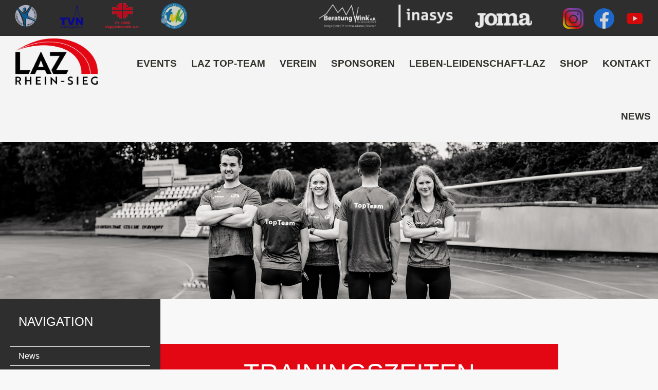

--- FILE ---
content_type: text/html; charset=UTF-8
request_url: http://laz-sport.de/trainingszeiten/Sommer/
body_size: 6429
content:
<!doctype html>
<html>
<head>
	<meta charset="utf-8">
	<title>Trainingszeiten - LAZ Rhein-Sieg</title>
	<link rel="icon" type="image/png" href="/Bilder/fav_logo.png">
	<link href="/css/style_training.css" rel="stylesheet" type="text/css">
	<link href="/css/style_headline.css" rel="stylesheet" type="text/css">
</head>

<body>
	<!doctype html>
<html>
<head>
	<meta charset="utf-8">	
	<link rel="stylesheet" href="/css/style_header.css">
</head>

<body>
	<!-- Mobile Navigation -->
	<div class="mobil" id="mobil_nav">
		<!-- Close Button -->
		<span class="closebtn" onclick="closeMobil()" title="Close Overlay">×</span>
		<!-- Logo -->
		<div class="mobil-logo">
			<img src="/Bilder/Logo_LAZ_Rhein_Sieg_weiß.png" alt="LAZ Rhein-Sieg">
		</div>
		<!-- Navigation -->
		<div class="mobil-nav">
			<!-- News -->
			<a href="/news" title="News">News</a>
			<!-- Button Events -->
			<button class="drop-btn">
				<a title="Events">Events<i class="fas fa-angle-right"></i></a>							
			</button>#
			<!-- Sub-Navigation Events -->
			<div class="down-container">
				<!-- Unsere Events -->
				<a href="/events" title="Unsere Events">Unsere Events</a>
				<!-- Ergebnisse -->
				<a href="/events/ergebnisse" title="Ergebnisse">Ergebnisse</a>
				<!-- Bilder -->
				<a href="/events/bilder" title="Bilder">Bilder</a>
			</div>
			<!-- Athleten -->
			<a href="/athleten" title="LAZ Top-Team">LAZ Top-Team</a>
			<!-- Button Verein -->
			<button class="drop-btn">
				<a title="Verein">Verein<i class="fas fa-angle-right"></i></a>							
			</button>
			<!-- Sub-Navigation Verein -->
			<div class="down-container">
				<!-- Trainingszeiten -->
				<a href="/trainingszeiten/Winter" title="Trainingszeiten">Trainingszeiten</a>
				<!-- Trainer -->
				<a href="/trainer" title="Trainer">Trainer</a>
				<!-- Button Erfolge -->
				<button class="drop-btn">
					<a title="Erfolge">Erfolge<i class="fas fa-angle-right"></i></a>							
				</button>
				<!-- Sub-Navigation Erfolge -->
				<div class="down-container">
					<!-- Erfolge DM -->
					<a href="/erfolge/dm" title="Medaillen bei Deutschen Meisterschaften">Medaillen bei DM's</a>
					<!-- Erfolge International -->
					<a href="/erfolge/international" title="Internationale Einsätze">Internationale Einsätze</a>
				</div>
				<!-- Button Rekorde -->
				<button class="drop-btn">
					<a title="Rekorde">Rekorde<i class="fas fa-angle-right"></i></a>							
				</button>
				<!-- Sub-Navigation Rekorde -->
				<div class="down-container">
					<!-- Button Rekorde -->
					<button class="drop-btn">
						<a title="Vereinsrekorde">Unsere Rekorde<i class="fas fa-angle-right"></i></a>					
					</button>
					<!-- Sub-Navigation Vereinsrekorde -->
					<div class="down-container">
						<!-- Unsere Rekorde -->
						<a href="/rekorde/vereinsrekorde/vereinsrekorde" title="Vereinsrekorde">Unsere Rekorde</a>
						<!-- Vereinsbestleistungen -->
						<a href="/rekorde/vereinsrekorde/bestenliste" title="Ewige Vereinsbestenliste">Ewige Vereins-</br>bestenliste</a>
					</div>
					<!-- Stadionrekorde -->
					<a href="/rekorde/stadionrekorde" title="Stadionrekorde">Stadionrekorde</a>
				</div>
			</div>
			<!-- Sponsoren -->
			<a href="/partner" title="Sponsoren">Sponsoren</a>
			<!-- Blog -->
			<a href="/Blog" title="Leben-Leidenschaft-LAZ">Leben-Leidenschaft-LAZ</a>
			<!-- Shop -->
			<a href="/shop" title="Shop">Shop</a>	
			<!-- Kontakt -->
			<a href="/kontakt" title="Kontakt">Kontakt</a>	
		</div>
	</div>
	<!-- Header -->
	<header>
		<!-- Erste Zeile -->
		<div class="row">
			<!-- Toppanel -->
			<div class="toppanel">
				<!-- Logos Verein -->
				<div class="vereine">
					<!-- TV Kaldauen -->
					<div class="vereinicon">
						<!-- Logo -->
						<a title="TV Kaldauen" href="https://www.tvkaldauen.de/" target="_blank">
							<img src="/Bilder/Vereine/Logo_TV_Kaldauen_neu.png" alt="TV Kaldauen" >
						</a>
					</div>
					<!-- TV Neunkirchen -->
					<div class="vereinicon">
						<!-- Logo -->
						<a title="TV Neunkirchen" href="https://www.tvneunkirchen.de/" target="_blank">
							<img src="/Bilder/Vereine/Logo_TV_Neunkirchen.png" alt="TV Neunkirchen">
						</a>
					</div>
					<!-- TV Ruppichteroth -->
					<div class="vereinicon">
						<!-- Logo -->
						<a title="TV Ruppichteroth" href="http://www.tv1888.de/" target="_blank">
							<img src="/Bilder/Vereine/Logo_TV_Ruppichteroth.png" alt="TV Ruppichteroth">
						</a>
					</div>
					<!-- TV Königswinter -->
					<div class="vereinicon">
						<!-- Logo -->
						<a title="TV Königswinter" href="https://tv-koenigswinter.de/" target="_blank">
							<img src="/Bilder/Vereine/Logo_TV_Königswinter.png" alt="TV Königswinter">
						</a>
					</div>
				</div>
				<!-- Logos Sponsoren -->
				<!-- Wink -->
					<div class="sponicon">
						<!-- Logo -->
						<a title="Beratung Wink" href="https://www.beratung-wink.com" target="_blank">
							<img src="/Bilder/partner/Hauptsponsoren/Wink_Logo_Weiß.png"
								 alt="Beratung Wink">
						</a>
					</div>
				<div class="spon">
					<!-- inasys  -->
					<div class="sponicon">
						<!-- Logo -->
						<a title="inasys" href="https://www.inasys.de/" target="_blank">
							<img src="/Bilder/partner/Hauptsponsoren/Inasys_Logo_weiß.png" alt="inasys">
						</a>
					</div>
					<!-- Joma  -->
					<div class="sponicon">
						<!-- Logo -->
						<a title="Joma" href="https://www.joma-sport.com/de_DE/home-anzeigen" target="_blank">
							<img src="/Bilder/partner/Hauptsponsoren/Joma_Logo_weiß.png" alt="Joma">
						</a>
					</div>					
				</div>
				<!-- Logos Social Media -->
				<div class="social">
					<!-- Instagram -->
					<div class="socialicon">
						<!-- Logo -->
						<a title="Instagram" href="https://www.instagram.com/laz_rheinsieg/" target="_blank">
							<img src="/Bilder/Instagram_icon.png" alt="Instagram">
						</a>
					</div>
					<!-- Facebook -->
					<div class="socialicon">
						<!-- Logo -->
						<a title="Facebook" href="https://www.facebook.com/lazrheinsieg" target="_blank">
							<img src="/Bilder/Facebook_icon.png" alt="Facebook">
						</a>
					</div>
					<!-- Youtube -->
					<div class="socialicon">
						<!-- Logo -->
						<a title="Youtube" href="https://www.youtube.com/channel/UCEMhCnMJztrDpUxB4sSjjeA" target="_blank">
							<img src="/Bilder/youtube_icon.png" alt="Youtube">
						</a>
					</div>
				</div>
			</div>	
		</div>
		<!-- Zweite Zeile -->
		<div class="row">
			<!-- Subpanel -->
			<div id="mySubpanel">
				<!-- Vereinslogo -->
				<div class="logo-style">
					<!-- Logo -->
					<a href="/">
						<img src="/Bilder/Logo_LAZ_Rhein_Sieg.png" alt="LAZ Rhein-Sieg" id="logo">
					</a>
				</div>
				<!-- Navigation -->
				<nav id="myNav" class="style-navigation">
					<!-- Button Kontakt -->
					<div class="nav-button">
						<a href="/kontakt" title="Kontakt">Kontakt</a>
					</div>	
					<!-- Button Shop -->
					<div class="nav-button">
						<a href="/shop" title="Shop">Shop</a>
					</div>
					<!-- Button Blog -->
					<div class="nav-button">
						<a href="/blog" title="Leben-Leidenschaft-LAZ">Leben-Leidenschaft-LAZ</a>
					</div>
					<!-- Button Sponsoren -->
					<div class="nav-button">
						<a href="/partner" title="Sponsoren">Sponsoren</a>
					</div>
					<!-- Button Verein -->
					<div class="nav-button">
						<!-- Button -->
						<button onclick="dropVerein()" class="dropdownbtn">
							Verein
						</button>
						<!-- Sub-Navigation -->
						<div class="dropdown-content" id="ver">
							<!-- Überschrift -->
							<h5>Verein</h5>
							<!-- Trainingszeiten -->
							<a href="/trainingszeiten/Winter" title="Trainingszeiten">Trainingszeiten</a>
							<!-- Trainer -->
							<a href="/trainer" title="Trainer">Trainer</a>
							<!-- Erfolge -->
							<a class="ueberschrift" title="Erfolge">Erfolge<i class="fas fa-angle-right"></i></a>		<!-- Sub-Navigation Erfolge -->					
							<div class="down-container_2">
								<!-- Erfolge DM -->
								<a href="/erfolge/dm" title="Medaillen bei Deutschen Meisterschaften">Medaillen bei DM's</a>
								<!-- Erfolge International -->
								<a href="/erfolge/international" title="Internationale Einsätze">Internationale Einsätze</a>
							</div>
							<!-- Rekorde -->
							<a class="ueberschrift" title="Rekorde">Rekorde<i class="fas fa-angle-right"></i></a>		<!-- Sub-Navigation Rekorde-->					
							<div class="down-container_2">		
								<!-- Unsere Rekorde -->
								<a class="ueberschrift" title="Vereinsrekorde">Unsere Rekorde<i class="fas fa-angle-right"></i></a>		
								<!-- Sub-Navigation -->
								<div class="down-container_2">
									<!-- Vereinsrekorde -->
									<a href="/rekorde/vereinsrekorde/vereinsrekorde/" title="Vereinsrekorde">Unsere Rekorde</a>
									<!-- Vereinsbestenliste -->
									<a href="/rekorde/vereinsrekorde/bestenliste" title="Ewige Vereinsbestenliste">Ewige Vereins-</br>bestenliste</a>
								</div>
								<a href="/rekorde/stadionrekorde" title="Stadionrekorde">Stadionrekorde</a>
							</div>
						</div>
					</div>
					<!-- Button Athleten -->
					<div class="nav-button">
						<a href="/athleten" title="LAZ Top-Team">LAZ Top-Team</a>
					</div>	
					<!-- Button Events -->
					<div class="nav-button">
						<!-- Button -->
						<button onclick="dropEvents()" class="dropdownbtn">
							Events
						</button>
						<!-- Sub-Navigation -->
						<div class="dropdown-content" id="evt">
							<!-- Überschrift -->
							<h5>Events</h5>
							<!-- Unsere Events -->
							<a href="/events" title="Unsere Events">Unsere Events</a>
							<!-- Ergebnisse -->
							<a href="/events/ergebnisse" title="Ergebnisse">Ergebnisse</a>
							<!-- Bilder -->
							<a href="/events/bilder" title="Bilder">Bilder</a>
						</div>
					</div>
					<!-- Button News -->
					<div class="nav-button">						
						<a href="/news" title="News">News</a>						
					</div>
					<!-- Icon Mobile Navigation -->
					<div class="nav-mobil">
						<a href="javascript:void(0);" class="icon" onclick="openMobil()">&#9776;</a>
					</div>												
				</nav>
			</div>
		</div>
	</header>
	<script>
	// Mobile Navigation
	function openMobil() {
	  	document.getElementById("mobil_nav").style.display = "block";
		document.getElementById("haupt").style.overflow = "hidden";
	}

	function closeMobil() {
	  document.getElementById("mobil_nav").style.display = "none";
		document.getElementById("haupt").style.overflow = "scroll";
	}
	
	// Mobile Nav Dropdown
	/* Loop through all dropdown buttons to toggle between hiding and showing its dropdown content - This allows the user to have multiple dropdowns without any conflict */
	var dropdown = document.getElementsByClassName("drop-btn");
	var i;

	for (i = 0; i < dropdown.length; i++) {
	  dropdown[i].addEventListener("click", function() {
	  this.classList.toggle("active");
	  var dropdownContent = this.nextElementSibling;
	  if (dropdownContent.style.display === "block") {
	  dropdownContent.style.display = "none";
	  } else {
	  dropdownContent.style.display = "block";
	  }
	  });
	}
	
	// Scroll Navigation
	window.onscroll = function() {scrollFunction()};

	var navbar = document.getElementById("mySubpanel");
	var sticky = navbar.offsetTop;
	var navigation = document.getElementById("myNav");
	var log = document.getElementById("logo");
	
	function scrollFunction() {
	  	if (window.pageYOffset >= sticky) {
			navbar.classList.add("sticky");
			navigation.classList.add("responsive");
			log.style.height = "40px";
		} else {
			navbar.classList.remove("sticky");
			navigation.classList.remove("responsive");
			log.style.height = "90px";
	  }
	}	
	// Dropdown Funktion
	function dropEvents() {
	  	document.getElementById("evt").classList.add("show");
		document.getElementById("ver").classList.remove("show");
	}
	function dropVerein() {
		document.getElementById("ver").classList.add("show");
		document.getElementById("evt").classList.remove("show");
	}

	// Close the dropdown if the user clicks outside of it
	window.onclick = function(event) {
		if (!event.target.matches('.dropdownbtn')) {
			var dropdowns = document.getElementsByClassName("dropdown-content");
			var i;
			for (i = 0; i < dropdowns.length; i++) {
		  		var openDropdown = dropdowns[i];
		  		if (openDropdown.classList.contains('show')) {
					openDropdown.classList.remove('show');
		  		}
			}
	  	}
	}
	
	</script>
</body>
</html>	<main>
		<div class="row">
			<div class="banner">
				<img src="/Bilder/website_banner_2.png" alt="Websitebanner" class="style-banner">				
			</div>
		</div>
		<div class="row-content">
			<!doctype html>
<html>
<head>
	<meta charset="utf-8">
	<link href="/css/style_sidenav.css" rel="stylesheet" type="text/css">
	<script src='https://kit.fontawesome.com/a076d05399.js'></script>
</head>

<body>
	<!-- Seiten-Navigation -->
	<aside class="left">
		<!-- Inhalt -->
		<div class="inside">
			<!-- Überschrift -->
			<div class="navheadline">
				<h2>Navigation</h2>
			</div>
			<!-- Navigation -->
			<div class="sidenav">
				<!-- News -->
				<a href="/news" title="News">News</a>
				<!-- Button Events -->
				<button class="dropdown-btn">
					<!-- Events -->
					<a title="Events">Events<i class="fas fa-angle-right"></i></a>							
				</button>
				<!-- Sub-Navigation Events -->
				<div class="down-container">
					<!-- Unsere Events -->
					<a href="/events" title="Unsere Events">Unsere Events</a>
					<!-- Ergebnisse -->
					<a href="/events/ergebnisse" title="Ergebnisse">Ergebnisse</a>
					<!-- Bilder -->
					<a href="/events/bilder" title="Bilder">Bilder</a>
				</div>
				<!-- Athleten -->
				<a href="/athleten" title="LAZ Top-Team">LAZ Top-Team</a>
				<!-- Verein -->
				<button class="dropdown-btn">
					<a title="Verein">Verein<i class="fas fa-angle-right"></i></a>							
				</button>
				<!-- Sub-Navigation Verein -->
				<div class="down-container">
					<!-- Trainingszeiten -->
					<a href="/trainingszeiten/Winter" title="Trainingszeiten">Trainingszeiten</a>
					<!-- Trainer -->
					<a href="/trainer" title="Trainer">Trainer</a>
					<!-- Button Erfolge -->
					<button class="dropdown-btn">
						<a title="Erfolge">Erfolge<i class="fas fa-angle-right"></i></a>							
					</button>
					<!-- Sub-Navigation Erfolge -->
					<div class="down-container">
						<!-- Erfolge DM -->
						<a href="/erfolge/dm" title="Medaillen bei Deutschen Meisterschaften">Medaillen bei DM's</a>
						<!-- Erfolge International -->
						<a href="/erfolge/international" title="Internationale Einsätze">Internationale Einsätze</a>
					</div>
					<!-- Button Rekorde -->
					<button class="dropdown-btn">
						<a title="Rekorde">Rekorde<i class="fas fa-angle-right"></i></a>							
					</button>
					<!-- Sub-Navigation Rekorde -->
					<div class="down-container">
						<!-- Button Rekorde -->
						<button class="dropdown-btn">
							<a title="Vereinsrekorde">Unsere Rekorde<i class="fas fa-angle-right"></i></a>			
						</button>
						<!-- Sub-Navigation Rekorde -->
						<div class="down-container">
							<!-- Unsere Rekorde -->
							<a href="/rekorde/vereinsrekorde/vereinsrekorde" title="Vereinsrekorde">Unsere Rekorde</a>
							<!-- Vereinsbestenliste -->
							<a href="/rekorde/vereinsrekorde/bestenliste" title="Ewige Vereinsbestenliste">Ewige Vereinsbestenliste</a>
						</div>
						<!-- Stadionrekorde -->
						<a href="/rekorde/stadionrekorde" title="Stadionrekorde">Stadionrekorde</a>
					</div>
				</div>
				<!-- Sponsoren -->
				<a href="/partner" title="Sponsoren">Sponsoren</a>
				<!-- Blog -->
				<a href="/blog" title="Leben-Leidenschaft-LAZ">Leben-Leidenschaft-LAZ</a>	
				<!-- Shop -->
				<a href="/shop" title="Shop">Shop</a>	
				<!-- Kontak -->
				<a href="/kontakt" title="Kontakt">Kontakt</a>	
			</div>
		</div>
	</aside>
	<script>
	/* Loop through all dropdown buttons to toggle between hiding and showing its dropdown content - This allows the user to have multiple dropdowns without any conflict */
	var dropdown = document.getElementsByClassName("dropdown-btn");
	var i;

	for (i = 0; i < dropdown.length; i++) {
	  dropdown[i].addEventListener("click", function() {
	  this.classList.toggle("active");
	  var dropdownContent = this.nextElementSibling;
	  if (dropdownContent.style.display === "block") {
	  dropdownContent.style.display = "none";
	  } else {
	  dropdownContent.style.display = "block";
	  }
	  });
	}
	</script>
</body>
</html>			<div class="container">
				<div class="headlinecontainerh1">
					<h1>Trainingszeiten</h1>
				</div>
				<div class="training">
					<div class="city-container">
						<button onclick="location.href='#siegburg'">Siegburg</button>
						<button onclick="location.href='#neunkirchen'">Neunkirchen</button>
						<button onclick="location.href='#ruppichteroth'">Ruppichteroth</button>
					</div>
					<div class="headlinecity" id="siegburg">
						<h2>Siegburg</h2>
					</div>
					<div class="training-row">
						<h3>Little Kids (Jg. 2020-2022)</h3>
						<span>Trainer/in: Lena Bastin </span>
						<table class="kontakt-table">
							<tr>
								<td>Tel.:</td>
								<td></td>
							</tr>
							<tr>
								<td>Email:</td>
								<td><a href="mailto:lena.bastin@laz-sport.de">lena.bastin@laz-sport.de</a></td>				
							</tr>
						</table>
						<table class="training-table">
							<tr>
								<th>Tag</th>
								<th>Uhrzeit</th>
								<th>Ort</th>
							</tr>
							<tr>
								<td>Freitag</td>
								<td>16:00-17:00</td>
								<td>Walter Mundorf Stadion (Siegburg)</td>
							</tr>
						</table>
					</div>
					<div class="training-row">
						<h3>Bambini (Jg. 2018-2019)</h3>
						<span>Trainer/in: Lena Bastin </span>
						<table class="kontakt-table">
							<tr>
								<td>Tel.:</td>
								<td></td>
							</tr>
							<tr>
								<td>Email:</td>
								<td><a href="mailto:lena.bastin@laz-sport.de">lena.bastin@laz-sport.de</a></td>			
							</tr>
						</table>
						<table class="training-table">
							<tr>
								<th>Tag</th>
								<th>Uhrzeit</th>
								<th>Ort</th>
							</tr>
							<tr>
								<td>Mittwoch</td>
								<td>17:00-18:30</td>
								<td>Walter Mundorf Stadion (Siegburg)</td>
							</tr>
						</table>
					</div>	
					<div class="training-row">
						<h3>U10 M/W (Jg. 2016-2017)</h3>
						<span>Trainer/in: Gideon Allenberg</span>
						<table class="kontakt-table">
							<tr>
								<td>Tel.:</td>
								<td>+49 (157) 35426723
								</td>
							</tr>
							<tr>
								<td>Email:</td>
								<td><a href="mailto:gideon.allenberg@laz-sport.de">gideon.allenberg@laz-sport.de</a></td>	
							</tr>
						</table>
						<table class="training-table">
							<tr>
								<th>Tag</th>
								<th>Uhrzeit</th>
								<th>Ort</th>
							</tr>
							<tr>
								<td>Montag</td>
								<td>17:00-18:30</td>
								<td>Walter Mundorf Stadion (Siegburg)</td>
							</tr>
							<tr>
								<td>Donnerstag</td>
								<td>17:00-18:30</td>
								<td>Walter Mundorf Stadion (Siegburg)</td>
							</tr>
						</table>
					</div>	
					<div class="training-row">
						<h3>U12 M/W (Jg. 2014-2015)</h3>
						<span>Trainer/in: Thomas Eickmann</span>
						<table class="kontakt-table">
							<tr>
								<td>Tel.:</td>
								<td></td>
							</tr>
							<tr>
								<td>Email:</td>
								<td><a href="mailto:thomas.eickmann@laz-sport.de">thomas.eickmann@laz-sport.de</a></td>	
							</tr>
						</table>
						<table class="training-table">
							<tr>
								<th>Tag</th>
								<th>Uhrzeit</th>
								<th>Ort</th>
							</tr>
							<tr>
								<td>Montag</td>
								<td>17:00-19:00</td>
								<td>Walter Mundorf Stadion (Siegburg)</td>
							</tr>
							<tr>
								<td>Freitag</td>
								<td>17:00-19:00</td>
								<td>Walter Mundorf Stadion (Siegburg)</td>
							</tr>
						</table>
					</div>
					<div class="training-row">
						<h3>U14 M/W (Jg. 2012-2013)</h3>
						<span>Trainer/in: Nils Hasselberg</span></br>
						<span>Trainer/in: Benedikt Nolte</span>
						<table class="kontakt-table">
							<tr>
								<td>Tel.:</td>
								<td>+49 (0151) 21000566</td>
							</tr>
							<tr>
								<td>Email:</td>
								<td><a href="mailto:nils.hasselberg@laz-sport.de">nils.hasselberg@laz-sport.de</a></td>								
							</tr>
						</table>
						<table class="training-table">
							<tr>
								<th>Tag</th>
								<th>Uhrzeit</th>
								<th>Ort</th>
							</tr>
							<tr>
								<td>Montag</td>
								<td>17:00-19:00</td>
								<td>Walter Mundorf Stadion (Siegburg)</td>
							</tr>
							<tr>
								<td>Freitag</td>
								<td>17:00-19:00</td>
								<td>Walter Mundorf Stadion (Siegburg)</td>
							</tr>
						</table>
					</div>
					<div class="training-row">
						<h3>U16 M/W (Jg. 2010-2011)</h3>
						<span>Trainer/in: Nils Hasselberg</span></br>
						<span>Trainer/in: Alexander Stübner</span>
						<table class="kontakt-table">
							<tr>
								<td>Tel.:</td>
								<td>+49 (0151) 21000566
								</td>
							</tr>
							<tr>
								<td>Email:</td>
								<td><a href="mailto:nils.hasselberg@laz-sport.de">nils.hasselberg@laz-sport.de</a></td>				
							</tr>
						</table>
						<table class="training-table">
							<tr>
								<th>Tag</th>
								<th>Uhrzeit</th>
								<th>Ort</th>
							</tr>
							<tr>
								<td>Montag</td>
								<td>17:00-19:00</td>
								<td>Walter Mundorf Stadion (Siegburg)</td>
							</tr>
							<tr>
								<td>Donnerstag</td>
								<td>17:00-19:00</td>
								<td>Walter Mundorf Stadion (Siegburg)</td>
							</tr>
							<tr>
								<td>Freitag</td>
								<td>17:00-19:00</td>
								<td>Walter Mundorf Stadion (Siegburg)</td>
							</tr>
						</table>
					</div>					
					<div class="training-row">
						<h3>Leistungstraining Sprint/Sprung M/W ab U16</h3>
						<span>Trainer/in: Jonas Jochem</span></br>
						<table class="kontakt-table">
							<tr>
								<td>Tel.:</td>
								<td>+49 (0176) 26723275</td>
							</tr>
							<tr>
								<td>Email:</td>
								<td><a href="mailto:jonas.jochem@laz-sport.de">jonas.jochem@laz-sport.de</a></td>								
							</tr>
						</table>
						<table class="training-table">
							<tr>
								<th>Tag</th>
								<th>Uhrzeit</th>
								<th>Ort</th>
							</tr>
							<tr>
								<td>Montag</td>
								<td>nach Absprache</td>
								<td>nach Absprache</td>
							</tr>
							<tr>
								<td>Dienstag</td>
								<td>nach Absprache</td>
								<td>nach Absprache</td>
							</tr>
							<tr>
								<td>Mittwoch</td>
								<td>nach Absprache</td>
								<td>nach Absprache</td>
							</tr>
							<tr>
								<td>Freitag</td>
								<td>nach Absprache</td>
								<td>nach Absprache</td>
							</tr>
							<tr>
								<td>Samstag</td>
								<td>nach Absprache</td>
								<td>nach Absprache</td>
							</tr>
						</table>
					</div>	
					<div class="training-row">
						<h3>Leistungstraining Mittelstrecke M/W ab U16</h3>
						<span>Trainer/in: Florian Herr</span></br>
						<table class="kontakt-table">
							<tr>
								<td>Tel.:</td>
								<td>+49 (0176) 72153149</td>
							</tr>
							<tr>
								<td>Email:</td>
								<td><a href="mailto:florian.herr@laz-sport.de">florian.herr@laz-sport.de</a></td>								
							</tr>
						</table>
						<table class="training-table">
							<tr>
								<th>Tag</th>
								<th>Uhrzeit</th>
								<th>Ort</th>
							</tr>
							<tr>
								<td>Montag</td>
								<td>nach Absprache</td>
								<td>nach Absprache</td>
							</tr>
							<tr>
								<td>Dienstag</td>
								<td>nach Absprache</td>
								<td>nach Absprache</td>
							</tr>
							<tr>
								<td>Donnerstag</td>
								<td>nach Absprache</td>
								<td>nach Absprache</td>
							</tr>
							<tr>
								<td>Freitag</td>
								<td>nach Absprache</td>
								<td>nach Absprache</td>
							</tr>
							<tr>
								<td>Samstag</td>
								<td>nach Absprache</td>
								<td>nach Absprache</td>
							</tr>
						</table>
					</div>
					<div class="training-row">
						<h3>Leistungstraining Langstrecke M/W ab U16</h3>
						<span>Trainer/in: Thomas Eickmann</span></br>
						<table class="kontakt-table">
							<tr>
								<td>Tel.:</td>
								<td>+49 (0177) 3206195</td>
							</tr>
							<tr>
								<td>Email:</td>
								<td><a href="mailto:thomas.eickmann@laz-sport.de">thomas.eickmann@laz-sport.de</a></td>								
							</tr>
						</table>
						<table class="training-table">
							<tr>
								<th>Tag</th>
								<th>Uhrzeit</th>
								<th>Ort</th>
							</tr>
							<tr>
								<td>Montag</td>
								<td>nach Absprache</td>
								<td>nach Absprache</td>
							</tr>
							<tr>
								<td>Dienstag</td>
								<td>17:30-19:30</td>
								<td>Walter Mundorf Stadion (Siegburg)</td>
							</tr>
							<tr>
								<td>Donnerstag</td>
								<td>nach Absprache</td>
								<td>nach Absprache</td>
							</tr>
							<tr>
								<td>Freitag</td>
								<td>nach Absprache</td>
								<td>nach Absprache</td>
							</tr>
							<tr>
								<td>Samstag</td>
								<td>10:00-12:00</td>
								<td>Walter Mundorf Stadion (Siegburg)</td>
							</tr>
						</table>
					</div>					
					<div class="training-row">
						<h3>Lauftraining (Jedermann)</h3>
						<span>Trainer/in: Marlen Günther</span></br>
						<table class="kontakt-table">
							<tr>
								<td>Tel.:</td>
								<td>Beispiel</td>
							</tr>
							<tr>
								<td>Email:</td>
								<td><a href="mailto:marlen.guenther@laz-sport.de">marlen.guenther@laz-sport.de</a></td>								
							</tr>
						</table>
						<table class="training-table">
							<tr>
								<th>Tag</th>
								<th>Uhrzeit</th>
								<th>Ort</th>
							</tr>
							<tr>
								<td>Mittwoch</td>
								<td>18:00-20:00</td>
								<td>Walter Mundorf Stadion (Siegburg)</td>
							</tr>
						</table>
					</div>
					<div class="headlinecity" >
						<h2>Neunkirchen</h2>
					</div>
					<div class="training-row">
						<h3>U8/U10/U12 M/W (Jg. 2013-2018)</h3>
						<span>Trainer/in: Peer Dahm</span></br>
						<span>Ansprechpartner: Benedikt Nolte</span>
						<table class="kontakt-table">
							<tr>
								<td>Tel.:</td>
								<td>+49 (0152) 31072210
								</td>
							</tr>
							<tr>
								<td>Email:</td>
								<td><a href="mailto:benedikt.nolte@laz-sport.de">benedikt.nolte@laz-sport.de</a>
								</td>								
							</tr>
						<table class="training-table">
							<tr>
								<th>Tag</th>
								<th>Uhrzeit</th>
								<th>Ort</th>
							</tr>
							<tr>
								<td>Dienstag</td>
								<td>17:00-19:00</td>
								<td>Halle an der Grundschule (Neunkirchen)</td>
							</tr>
							<tr>
								<td>Freitag</td>
								<td>17:00-19:00</td>
								<td>Halle an der Grundschule (Neunkirchen)</td>
							</tr>
						</table>
					</div>			
					<div class="training-row">
						<h3>Wettkampfgruppe ab U14 (ab Jg. 2010)</h3>
						<span>Trainer/in: Peer Dahm</span></br>
						<span>Ansprechpartner: Benedikt Nolte</span>
						<table class="kontakt-table">
							<tr>
								<td>Tel.:</td>
								<td>+49 (0152) 31072210
								</td>
							</tr>
							<tr>
								<td>Email:</td>
								<td><a href="mailto:benedikt.nolte@laz-sport.de">benedikt.nolte@laz-sport.de</a>
								</td>								
							</tr>
						<table class="training-table">
							<tr>
								<th>Tag</th>
								<th>Uhrzeit</th>
								<th>Ort</th>
							</tr>
							<tr>
								<td>Dienstag</td>
								<td>17:00-20:00</td>
								<td>Halle an der Grundschule (Neunkirchen)</td>
							</tr>
							<tr>
								<td>Freitag</td>
								<td>17:00-20:00</td>
								<td>Halle an der Grundschule (Neunkirchen)</td>
							</tr>
						</table>
					</div>	
					<div class="headlinecity">
						<h2>Ruppichteroth</h2>
					</div>
					<div class="training-row">
						<h3>Lauftraining (Jedermann)</h3>
						<span>Trainer/in: Oliver Feuerbach</span>
						<table class="kontakt-table">
							<tr>
								<td>Tel.:</td>
								<td>+49 (0151) 64957278</td>
							</tr>
							<tr>
								<td>Email:</td>
								<td><a href="mailto:oliver.feuerbach@laz-sport.de">oliver.feuerbach@laz-sport.de</a></td>								
							</tr>
						</table>
						<table class="training-table">
							<tr>
								<th>Tag</th>
								<th>Uhrzeit</th>
								<th>Ort</th>
							</tr>
							<tr>
								<td>Dienstag</td>
								<td>18:30-20:00</td>
								<td>Parkplatz an der Bröltalhalle (Ruppichteroth)</td>
							</tr>
							<tr>
								<td>Donnerstag</td>
								<td>19:30-21:00</td>
								<td>Parkplatz an der Bröltalhalle (Ruppichteroth)</td>
							</tr>
						</table>
					</div>
				</div>
			</div>
		</div>
	</main>
	<!doctype html>
<html>
<head>
<meta charset="utf-8">
<link href="/css/style_footer.css" rel="stylesheet" type="text/css">
</head>

<body>
	<!-- Footer -->
	<footer>
		<!-- Colorstrip -->
		<div class="rowfooter">
			<div class="colorstrip">
			</div>
		</div>
		<!-- Erste Zeile -->
		<div class="rowfooter">
			<!-- Erste Zeile -->
			<div class="rowfooter_2">
				<!-- Kontakt -->
				<div class="contact">
					<!-- Erste Zeile -->
					<div class="row">
						<!-- Überschrift -->
						<div class="h3container">
							<h2>Kontakt</h2>
						</div>
						<!-- Infos -->
						<div class="contactcontent">
							<!-- Text -->
							<p>
								LAZ Rhein-Sieg 
								</br>
								Riembergstraße 26
								</br>
								53721 Siegburg
								</br>
							</p>
						</div>
					</div>
					<!-- Zweite Zeile -->
					<div class="row">
						<!-- Kontakt-Info -->
						<div class="contactcontent">
							<table>
								<!-- E-Mail -->
								<tr>
									<td>E-mail :</td>
									<td><a href= "mailto:info@laz-sport.de">info@laz-sport.de</a></td>
								</tr>
								<!-- Homepage -->
								<tr>
									<td>Internet :</td>
									<td><a href="www.laz-sport.de">www.laz-sport.de</a></td>
								</tr>
							</table>
						</div>
					</div>
				</div>
				<!-- Navigation -->
				<div class="overview">
					<!-- Erste Zeile -->
					<div class="row">
						<!-- Überschrift -->
						<div class="h3container">
							<h2>Übersicht</h2>
						</div>
						<!-- Liste -->
						<ul>
							<li><a title="Startseite" href="/">Startseite</a></li>
							<li><a title="News" href="/news">News</a></li>
							<li><a title="Events" href="/events">Events</a></li>
							<li><a title="Athleten" href="/athleten">Athleten</a></li>
							<li><a title="Sponsoren" href="/partner">Sponsoren</a></li>
							<li><a title="Leben-Leidenschaft-LAZ" href="/blog">Leben-Leidenschaft-LAZ</a></li>
							<li><a title="Shop" href="/shop">Shop</a></li>
							<li><a title="Kontakt" href="/kontakt">Kontakt</a></li>
							<li><a title="Sportstätten/Anfahrt" href="/anfahrt">Sportstätten/Anfahrt</a></li>
							<li><a title="Impressum" href="/impressum">Impressum</a></li>
							<li><a title="Datenschutz" href="/datenschutz">Datenschutz</a></li>
						</ul>
					</div>
				</div>
			</div>
			<!-- Zweite Zeile -->
			<div class="link">
				<!-- Erste Zeile -->
				<div class="row">
					<!-- Überschrift -->
					<div class="h3container">
						<h2>Social Media</h2>
					</div>
					<!-- Social Media -->
					<div class="socialfooter">
						<!-- Instagram -->
						<div class="socialiconfooter">
							<!-- Logo -->
							<a title="Instagram" href="https://www.instagram.com/laz_rheinsieg/" target="_blank">
								<img src="/Bilder/Instagram_icon.png" alt="Instagram">
							</a>
						</div>
						<!-- Facebook -->
						<div class="socialiconfooter">
							<!-- Logo -->
							<a title="Facebook" href="https://www.facebook.com/lazrheinsieg" target="_blank">
								<img src="/Bilder/Facebook_icon.png" alt="Facebook">
							</a>
						</div>
						<!-- Youtube -->
						<div class="socialiconfooter">
							<!-- Logo -->
							<a title="Youtube" href="https://www.youtube.com/channel/UCEMhCnMJztrDpUxB4sSjjeA" target="_blank">
								<img src="/Bilder/youtube_icon.png" alt="Youtube">
							</a>
						</div>
					</div>
				</div>
				<!-- Zweite Zeile -->
				<div class="row">
					<!-- Vereinslogo -->
					<div class="logofooter">
						<!-- Logo -->
						<a titel="LAZ Rhein-Sieg" href="/">
							<img src="/Bilder/Logo_LAZ_Rhein_Sieg_weiß.png" alt="LAZ Rhein-Sieg">
						</a>
					</div>
				</div>
			</div>
		</div>
	</footer>
</body>
</html></body>
</html>

--- FILE ---
content_type: text/css
request_url: http://laz-sport.de/css/style_training.css
body_size: 2486
content:
@charset "utf-8";
/* CSS Document */
/* Training */
.training {
	margin-bottom: 150px;
}
.city-container{
	width: 60%;
	margin: 0px 0px 10px 100px ;
	max-width: 800px;
	display: flex;
}

.city-container button {
	color: black;
	font-size: 16px;
	font-weight: bold;
	width: 33%;
	background: rgba(220,220,220,1.00);	
	border-radius: 20px;
	-webkit-box-shadow: 0px 2px 5px 0px rgba(220,220,220,0.45);
	box-shadow: 0px 2px 5px 0px rgba(220,220,220,0.45);	
	float: left;	
	outline: none;
	cursor: pointer;
	padding: 14px 16px;
	transition: 0.3s;	
	text-transform: uppercase;
	margin: 0px 10px;
	transition: 1s all ease;
}
.city-container button:hover {
	color: white;
	background-color: #e30613;
	transition: 1s all ease;
}
.headlinecity{
	width: 80%;
	margin: 40px 0px 10px 0px ;
	padding: 5px 0px;
	max-width: 800px;
	background: rgba(220,220,220,1.00);
}
.headlinecity h2{
	font-weight: bold;
	font-size: 30px;
	text-transform: uppercase;
	line-height: 1.5;
	color: black;
	text-align: center;
}
.training-row {
	width: 80%;
	max-width: 800px;
	margin-left: 100px;
}
.training-row h3 {
	font-size: 24px;
	font-weight: 600;
  	text-transform: uppercase;
	color: #e30613;
	margin: 20px 0px 10px 0px;
}
.training-row h3 a {
	font-size: 24px;
	font-weight: 600;
  	text-transform: uppercase;
	color: #e30613;
	margin: 20px 0px 10px 0px;
}
.training-row h3 a:hover {
	color: #A30000;
}
.training-row span {
	font-size: 18px;
	font-weight: 600;
	margin: 8px 0px 8px 0px;
}
.training-row ul li {
	margin-left: 20px;
}
.training-row ul li a {
	font-size: 20px;
	width: 200px;
	font-weight: 400;
	line-height: 1.5;
}
.training-row ul li a:hover {
	color: #e30613;
	text-decoration: underline;
}
.kontakt-table {
	margin-bottom: 20px;
}
.kontakt-table td {
	text-align: left;
	font-size: 16px;
	padding-right: 10px;
	min-width: 60px;
	font-weight: 400;
	line-height: 1.5;
}
.kontakt-table a {
	text-decoration: underline;
	font-size: 16px;
	font-weight: 400;
	line-height: 1.5;
	color: #e30613;
}
.training-table {
	margin-bottom: 30px;
	width: 600px;
	
}
.training-table th {
	color: white;
	background-color: #e30613;
	font-size: 16px;
	text-align: left;
	font-weight: 600;
	line-height: 1.5;
	padding: 5px;
}
.training-table td {
	text-align: left;
	font-size: 16px;
	padding: 5px;
	font-weight: 400;
	line-height: 1.5;
	background-color: rgba(220,220,220,1.00);
}

--- FILE ---
content_type: text/css
request_url: http://laz-sport.de/css/style_headline.css
body_size: 817
content:
@charset "utf-8";
/* CSS Document */

html,html * {
	padding: 0;
	margin: 0;
	box-sizing: border-box;
	font-family: "PT Sans",Arial,"Droid sans","Helvetica Neue",Helvetica,Arial,sans-serif;
	font-size: 16px;
	line-height: 1.5;
	color: #212121;
}

body {
	margin-left: auto;
	margin-right: auto;
	background: #F8F8F8;	
}

/* Bild Banner */
.style-banner {
	width: 100%;
	z-index: 1;
	position: relative;
}
/* Content */
.row-content {
	display: flex;
}
.container{
	width: 100%;
}

.headlinecontainerh1{
	width: 80%;
  	background-color: #e30613;	
	padding: 20px 12px 20px 12px;
	margin-top: 80px;
	margin-bottom: 80px;
}
.headlinecontainerh1 h1 {
	color: white;
	font-size: 50px;
	font-weight: 400;
	text-transform: uppercase;
	line-height: 1.5;
	text-align: center;
}


--- FILE ---
content_type: text/css
request_url: http://laz-sport.de/css/style_header.css
body_size: 8401
content:
@charset "utf-8";
/* CSS Document */
/* Header */

/* Toppanal */
.toppanel {
	display: none;
}
/* Subpanel */
#mySubpanel {
	background-color: #F4F4F4;
	-webkit-box-shadow: 0px 2px 5px 0px rgba(0,0,0,0.45);
	box-shadow: 0px 2px 5px 0px rgba(0,0,0,0.45);
	padding-bottom: 1px;
	display: flex;
}
.sticky {
	position: fixed;
 	top: 0;
  	width: 100%;
	z-index: 10;
}
/* Logo */	
.logo-style {
	padding-left: 30px; 
}
.logo-style a img {
	position: relative;
	height: 100px;	
	width: auto;
	margin-top: 15px;
	margin-bottom: -45px;
	z-index: 2;
}
.logo_2 {	
	display: none;
}
.sticky .logo {
	display: none;
}
.sticky .logo_2 {
	display: block;
	height: 80px;
	margin-top: 25px;
}
/* Navigation */
.mobil {
 	height: 100%;
 	width: 100%;
 	display: none;
  	position: fixed;
	overflow: scroll;
	z-index: 15;
	top: 0;
  	left: 0;
  	background-color: rgb(0,0,0);
  	background-color: rgba(0,0,0, 0.9);
}
.mobil-logo {
	padding: 50px;
}
.mobil-logo img {
	width: 40%;
	height: auto;
}
.mobil-nav {
	margin-top: 150px;
}
.mobil-nav a {
  	padding: 16px 10px 16px 50px;
  	text-decoration: none;
  	font-size: 50px;
	font-weight: 400;
  	color: #FFFFFF;
  	display: block;
	border-top: 2px solid #FDFDFD;
	background: none;
  	width: 100%;
  	text-align: left;
  	cursor: pointer;
  	outline: none;
}
.mobil-nav .drop-btn {	
  	text-decoration: none;
  	font-size: 50px;
	font-weight: 400;
  	color: #FFFFFF;
  	display: block;
	border: none;
	border-top: 2px solid #FDFDFD;
	background: none;
  	width: 100%;
  	text-align: left;
  	cursor: pointer;
  	outline: none;
}
.mobil-nav .drop-btn a{
	padding: 16px 10px 16px 50px;
	border-top: none;
}
/* On mouse-over */
.mobil-nav a:hover, .drop-btn:hover  {
  	background-color: #e30613;
}
/* Add an active class to the active dropdown button */
.active {
  	background-color: #e30613;
}

/* Dropdown container (hidden by default). Optional: add a lighter background color and some left padding to change the design of the dropdown content */
.down-container {
  	display: none;
  	margin-left: 24px;
	font-size: 12px;
	font-weight: 100;
}
/* Optional: Style the caret down icon */
.mobil-nav i {
  	float: right;
  	padding-right: 20px;
	color: rgba(255,255,255,0.80);
	font-size: 80px;
}

.mobil .closebtn {
 	position: absolute;
  	top: 20px;
  	right: 45px;
  	font-size: 150px;
  	cursor: pointer;
  	color: #e30613;
}
.mobil .closebtn:hover {
  	color: #ccc;
}
.style-navigation {		
	width: 100%;
}
.style-navigation .nav-mobil a{
  	display: block;
	float: right;
	font-size: 60px;
	padding: 10px 24px;
	margin: 10px;
	border-radius: 16px;
}
.style-navigation .nav-mobil a:hover{
	background-color: #2E2E2E;
	color: #ffffff;
	transition: 1s all ease; 
}
.style-navigation .nav-button {
	display: none;	
}

/*Table View*/

@media (min-width: 768px){
	/* Toppanal */
	.toppanel {
		background-color: #2E2E2E;
		height: 70px;
		display: flex;
		padding: 5px;
		justify-content: flex-end;
	}
	/* Unsere Vereine */
	.vereine{	
		display: flex;
		padding-right: 10px;
		width: 100%;
		text-align: left;
	}
	.vereinicon {	
		text-align: center;
		margin-top: auto;
		margin-bottom: auto;	
		padding-left: 20px;
		padding-right: 20px;
	}
	.vereinicon img {
		height: auto;
		width: auto;
		max-height: 50px;
		max-width: 160px;
		opacity: 0.8;
	}
	.vereinicon img:hover {
		opacity: 1;
	}
	/* Top-Sponsoren */
	.spon{	
		display: flex;
		padding-right: 10px;
	}
	.sponicon {	
		text-align: center;
		margin-top: auto;
		margin-bottom: auto;	
		padding-left: 20px;
		padding-right: 20px;
	}
	.sponicon img {
		height: auto;
		width: auto;
		max-height: 50px;
		max-width: 160px;
		opacity: 0.9;
	}
	.sponicon img:hover {
		opacity: 1;
	}
	/* Top-Social Media */
	.social {
		display: flex;
		padding-left: 20px;
		padding-right: 10px;
	}
	.socialicon {
		text-align: center;
		margin-top: auto;
		margin-bottom: auto;	
		padding: 10px 10px 0px 10px;
	}
	.socialicon img {
		height: 40px;
		width: auto;
		opacity: 0.8;
	}
	.socialicon img:hover {
		opacity: 1;
	}
		
}

/*Desktop View*/

@media (min-width: 1150px){
	/*Logo*/
	.sticky .logo {
	display: none;
	}
	.logo-style a img{
	position: relative;
	height: 90px;	
	width: auto;
	margin-top: 5px;
	z-index: 2;
	}
	/* Navigation */
	.style-navigation .nav-mobil {
		display: none;
	}
	.style-navigation .nav-button {
		position: relative;
  		display: inline-block;
		float: right;
	}
	.style-navigation .nav-button a {
		text-decoration: none;
		color: #2f322a;
		text-align: center;
		display: block;
		text-transform: uppercase;				
		font-size: 19px;
		font-weight: 600;
		padding: 30px 12px;
		margin: 10px 2px 5px 2px;
	}
	.style-navigation .nav-button a:hover {
		-webkit-box-shadow: 0px 2px 5px 2px rgba(0,0,0,0.2);
		box-shadow: 0px 2px 5px 2px rgba(0,0,0,0.2);
		transition: 0.5s all ease;
		border-bottom: 5px inset #e30613;
		margin-bottom: 0px;
	}
	#anmeldung {
		background-color: #e30613;
		color: white;
		border-radius: 20px;
		transition: 0.5s all ease;
	}
	#anmeldung:hover {
		-webkit-box-shadow: 0px 2px 5px 2px rgba(0,0,0,0.2);
		box-shadow: 0px 2px 5px 2px rgba(0,0,0,0.2);
		transition: 0.5s all ease;
		border-bottom: 5px inset #e30613;
		margin-bottom: 0px;
		background-color: #F4F4F4;
		color: #2f322a;
		border-radius: 0px;
	}
	.responsive .nav-button a {
		padding: 16px 16px;
		margin: 20px 2px 5px 2px;
	}
	.responsive .nav-button .dropdownbtn {
		padding: 16px 16px;
		margin: 20px 2px 5px 2px;
	}
	.responsive .nav-button .dropdownbtn:focus {
		margin-bottom: 0px;
	}
	
	/* Dropdown */
	.style-navigation .dropdownbtn {
		text-decoration: none;
		color: #2f322a;
		text-align: center;
		display: block;
		text-transform: uppercase;				
		font-size: 19px;
		font-weight: 600;
		padding: 30px 12px;
		margin: 10px 2px 5px 2px;
		outline: none;
		border: none;
		cursor: pointer;
		background-color: #F4F4F4;
	}
	.style-navigation .dropdown-content {
		margin-left: 2px;
		display: none;
		position: absolute;
		overflow: auto;
		background-color: rgba(0,0,0,0.80);
		min-width: 250px;
		width: auto;
		z-index: 5;
		border-bottom: 5px inset #e30613;
	}
	/* Dropdown im Dropdown */
	
	/* Dropdown container (hidden by default). Optional: add a lighter background color and some left padding to change the design of the dropdown content */
	.style-navigation .dropdown-content .down-container_2 {
		display: block;
		margin-left: 24px;
		font-size: 12px;
		font-weight: 100;
	}
	/* Optional: Style the caret down icon */
	.style-navigation .dropdown-content i {
		float: right;
		padding-right: 20px;
		color: rgba(255,255,255,0.80);
		font-size: 30px;
	}
	/* Dropdown Hover*/
	.nav-button .show {
		display: block;
	}
	
	.style-navigation .dropdownbtn:hover, .dropdownbtn:focus  {
		-webkit-box-shadow: 0px 2px 5px 2px rgba(0,0,0,0.2);
		box-shadow: 0px 2px 5px 2px rgba(0,0,0,0.2);
		transition: 0.5s all ease;
		border-bottom: 5px inset #e30613;
		margin-bottom: 0px;
	}
	
	.nav-button .dropdown-content a {
		transition: 0.2s all ease;
		float: none;
		color: #DDDDDD;
		padding: 8px 16px;
		display: block;
		text-align: left;
		font-size: 19px;
		font-weight: 500;
		text-transform: none;
		border: none;
	}	
	.nav-button .dropdown-content .ueberschrift {
		border-bottom: 0.5px solid #FDFDFD;
		margin: 0px 16px;
		padding: 8px 0px;
	}
	.nav-button .dropdown-content a:hover {
		transition: 0.2s all ease;
		border: none;
		background-color: #e30613;
		-webkit-box-shadow: none;
		box-shadow: none;
		margin-bottom: 5px;
	}
	
	.nav-button .dropdown-content .ueberschrift:hover {
		background-color: rgba(0,0,0,0.00);
		border-bottom: 0.5px solid #FDFDFD;
		margin: 0px 16px;
	}
	
	.nav-button .dropdown-content h5 {
		float: none;
		color: #DDDDDD;
		padding: 8px 0px;
		margin: 30px 16px 10px 16px;
		border-bottom: 0.5px solid #FDFDFD;
		display: block;
		text-align: left;
		font-size: 20px;
		font-weight: 500;
		text-transform: uppercase;
	}	
}

/*Desktop Groß View*/

@media (min-width: 1440px){
	/* Logo */
	.logo-style {
		padding-left: 30px;			
	}
}

--- FILE ---
content_type: text/css
request_url: http://laz-sport.de/css/style_sidenav.css
body_size: 1770
content:
@charset "utf-8";
/* CSS Document */

.left {
	display: none;
	width: 400px;
	min-height: 100vh;
	padding: 20px;
	background-color: #2E2E2E;
	margin-top: -7px;
}
.left h2 {
	color: #ffffff;
	font-size: 24px;
	font-weight: 400;
	text-transform: uppercase;
	padding: 6px 8px 6px 16px;
}
/* Fixed sidenav, full height */
.sidenav {
  	height: 100%;
  	width: 100%;
 	z-index: 1;  
 	overflow-x: hidden;
  	padding-top: 24px;
}

/* Style the sidenav links and the dropdown button */
.sidenav a {
  	padding: 6px 8px 6px 16px;
  	text-decoration: none;
  	font-size: 16px;
	font-weight: 200;
  	color: #FFFFFF;
  	display: block;
	border-top: 1px solid #FDFDFD;
	background: none;
  	width: 100%;
  	text-align: left;
  	cursor: pointer;
  	outline: none;
}
.dropdown-btn {
	text-decoration: none;
  	font-size: 16px;
  	color: #FFFFFF;
  	display: block;
	background: none;
	border: none;
  	width: 100%;
  	text-align: left;
  	cursor: pointer;
  	outline: none;
}

/* On mouse-over */
.sidenav a:hover, .dropdown-btn:hover {
  	background-color: #e30613;
}


/* Add an active class to the active dropdown button */
.active {
  	background-color: #e30613;
}

/* Dropdown container (hidden by default). Optional: add a lighter background color and some left padding to change the design of the dropdown content */
.down-container {
  	display: none;
	margin-left: 8px;
	font-size: 12px;
	font-weight: 100;
}
/* Optional: Style the caret down icon */
.sidenav i {
  	float: right;
  	padding-right: 8px;
	color: rgba(255,255,255,0.80);
	font-size: 24px;
}
.sidenav .down-container a {
	border: none;
}

/*Desktop View*/

@media (min-width: 1150px){
	.left {
		display: block;
	}	
}



--- FILE ---
content_type: text/css
request_url: http://laz-sport.de/css/style_footer.css
body_size: 2443
content:
@charset "utf-8";
/* CSS Document */
/* Footer */
footer {
	width: 100%;
	background-image: url("../Bilder/bg_footer.jpg");
	padding-bottom: 50px;
	background-size: cover;
}
.rowfooter {
	width: 100%;
	display: block;
}
.rowfooter_2 {
	width: 100%;
	display: block;
}

.rowfooter *{
	color: #fff;
}
.rowfooter p {
	font-size: 20px;
	line-height: 1.33;
	margin-bottom: 1.5rem;
	font-weight: 500;
}
.rowfooter h2 {
	font-size: 26px;
	text-transform: uppercase;
	font-weight: 500;
}

.rowfooter ul,li,a {
	text-decoration: none;
	text-align: left;
	line-height: 1.5;
	display: block;	
	font-size: 18px;
	font-weight: 500;
}
.rowfooter a:hover {
	text-decoration: underline;
}
.colorstrip {
	width: 100%;
	height: 50px;
	background-color: #e30613;
}
/* Kontakt */
.contact {
	width: 100%;
	padding-left: 80px;
	padding-top: 60px;
	padding-right: 32px;
	padding-bottom: 20px;
}
.contactcontent td {
	text-align: left;
	font-size: 16px;
	font-weight: 500;
	padding-right: 10px;
}
.contactcontent td a {
	text-align: left;
	font-size: 16px;
}

/* Überblick */
.overview {
	width: 100%;
	padding-left: 80px;
	padding-top: 60px;
	padding-right: 32px;
	padding-bottom: 20px;
}
/* Links */
.link {
	width: 100%;		
	padding-top: 60px;
	padding-right: 32px;
	padding-bottom: 20px;
}
.link h2 {
	text-align: center;
}
/* Bottem-Social Media */
.socialfooter {
	display: flex;
	justify-content: center;
	padding-bottom: 30px;
}
.socialiconfooter {
	text-align: center;
	margin-top: auto;
	margin-bottom: auto;	
	padding-right: 20px;
	padding-left: 20px;
}
.socialiconfooter img {
	height: 30px;
	width: auto;
	opacity: 0.8;
}
.socialiconfooter img:hover {
	opacity: 1;
}
/* Bottem Logo */
.logofooter {
	padding-top: 50px;
}
.logofooter a {
	width: 100%;
	text-align:  center;	
}
.logofooter img {
	height: 130px;	
	width: auto;
}
.h3container {
	margin-bottom: 20px;
}

/*Table View*/

@media (min-width: 768px){
	.rowfooter_2 {
		display: flex;
	}
	/* Kontakt */
	.contact {
		width: 50%;
	}
	/* Überblick */
	.overview {
		width: 50%;
	}
}

/*Desktop View*/

@media (min-width: 1150px){	
	.rowfooter {
		display: flex;
	}
	.rowfooter_2 {
		width: 100%;
	}
	/* Kontakt */
	.contact {
		width: 100%;
	}
	/* Überblick */
	.overview {
		width: 100%;		
	}
	/* Links */
	.links {
		width: 25%;
	}
}